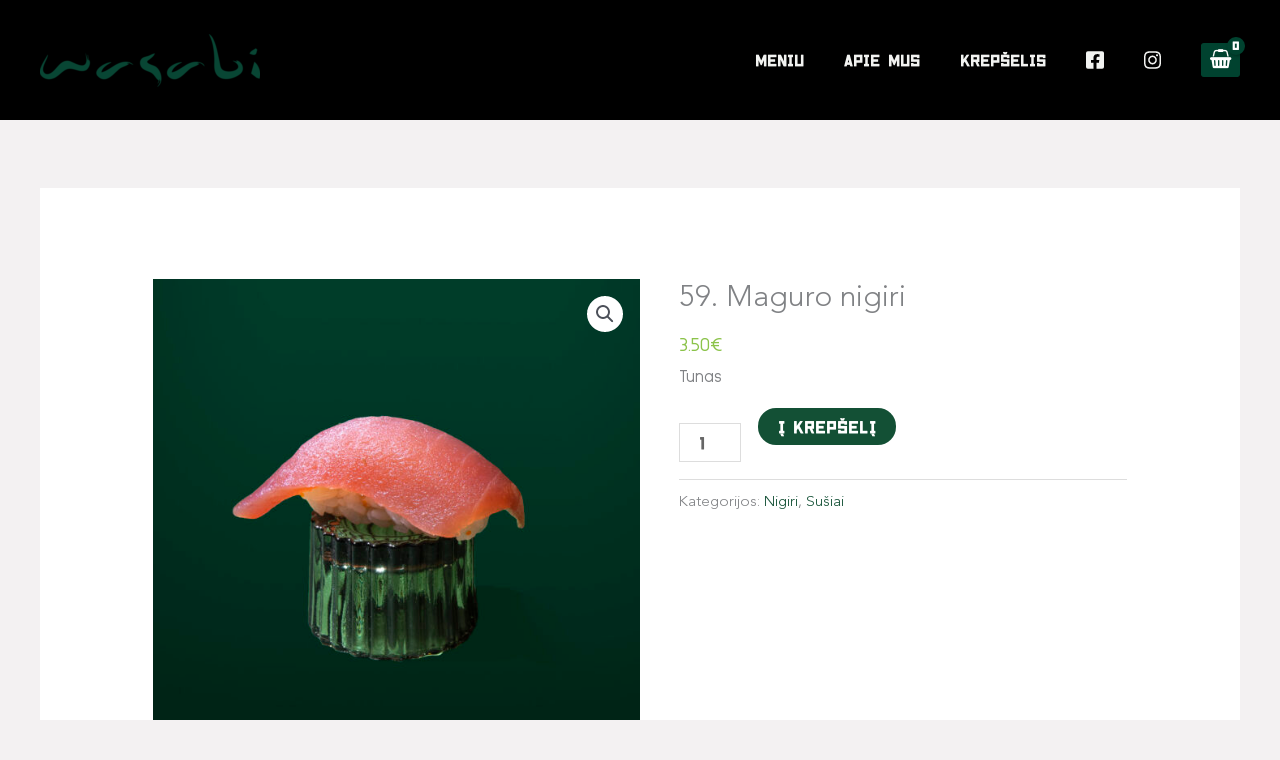

--- FILE ---
content_type: text/css
request_url: https://www.wasabisushi.lt/wp-content/uploads/useanyfont/uaf.css?ver=1764386639
body_size: 187
content:
				@font-face {
					font-family: 'nikkyou-sans';
					src: url('/wp-content/uploads/useanyfont/3526Nikkyou-Sans.woff2') format('woff2'),
						url('/wp-content/uploads/useanyfont/3526Nikkyou-Sans.woff') format('woff');
					  font-display: auto;
				}

				.nikkyou-sans{font-family: 'nikkyou-sans' !important;}

						@font-face {
					font-family: 'avenir-black';
					src: url('/wp-content/uploads/useanyfont/5026Avenir-BLACK.woff2') format('woff2'),
						url('/wp-content/uploads/useanyfont/5026Avenir-BLACK.woff') format('woff');
					  font-display: auto;
				}

				.avenir-black{font-family: 'avenir-black' !important;}

						@font-face {
					font-family: 'avenir-light';
					src: url('/wp-content/uploads/useanyfont/7734Avenir-light.woff2') format('woff2'),
						url('/wp-content/uploads/useanyfont/7734Avenir-light.woff') format('woff');
					  font-display: auto;
				}

				.avenir-light{font-family: 'avenir-light' !important;}

						h1, h2, h3, h4, h5, body.single-post .entry-title, .menu-main-menu-container li a, .menu-main-menu-container li span, #menu-main-menu li a, #menu-main-menu li span, h1, h2, h3, h4, h5, h6, .entry-title, body.single-post .entry-title, body.page .entry-title, body.category .entry-title, .widget-title, .site-title, .site-description, blockquote, a, .menu-main-menu-container li a, .menu-main-menu-container li span, #menu-main-menu li a, #menu-main-menu li span, .menu-quick-links-container li a, .menu-quick-links-container li span, #menu-quick-links li a, #menu-quick-links li span, .menu-site-links-container li a, .menu-site-links-container li span, #menu-site-links li a, #menu-site-links li span, .menu-sushi-container li a, .menu-sushi-container li span, #menu-sushi li a, #menu-sushi li span{
					font-family: 'avenir-black' !important;
				}
						h3, h4, h5, h6, .entry-title, body.single-post .entry-title, body.page .entry-title, body.category .entry-title, .widget-title, .site-title, .site-description, body, p, blockquote, li, a, strong, b, em, .menu-main-menu-container li a, .menu-main-menu-container li span, #menu-main-menu li a, #menu-main-menu li span, .menu-quick-links-container li a, .menu-quick-links-container li span, #menu-quick-links li a, #menu-quick-links li span, .menu-site-links-container li a, .menu-site-links-container li span, #menu-site-links li a, #menu-site-links li span, .menu-sushi-container li a, .menu-sushi-container li span, #menu-sushi li a, #menu-sushi li span, .menu-testmenu-container li a, .menu-testmenu-container li span, #menu-testmenu li a, #menu-testmenu li span{
					font-family: 'avenir-light' !important;
				}
		